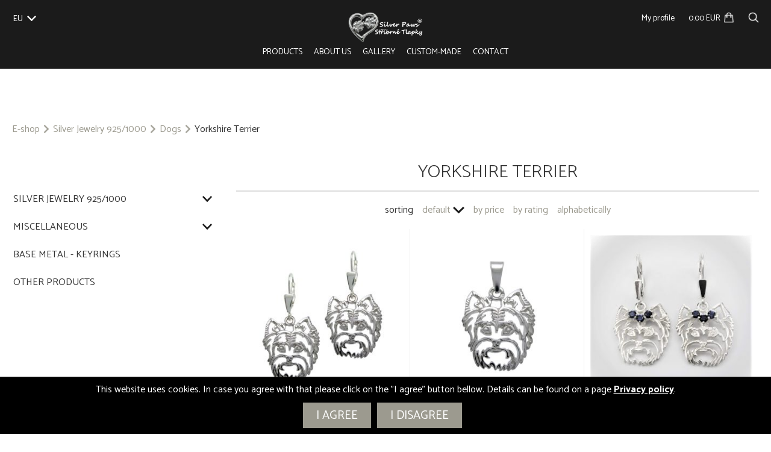

--- FILE ---
content_type: text/html; charset=UTF-8
request_url: https://www.silver-paws.com/en/sperky/yorkshire-terrier/
body_size: 11431
content:
<!DOCTYPE html>
<html lang="en-GB">
<head>
<!-- Google Tag Manager -->
<script>(function(w,d,s,l,i){w[l]=w[l]||[];w[l].push({'gtm.start':
new Date().getTime(),event:'gtm.js'});var f=d.getElementsByTagName(s)[0],
j=d.createElement(s),dl=l!='dataLayer'?'&l='+l:'';j.async=true;j.src=
'https://www.googletagmanager.com/gtm.js?id='+i+dl;f.parentNode.insertBefore(j,f);
})(window,document,'script','dataLayer','GTM-KDTCTH3R');</script>
<!-- End Google Tag Manager -->
<meta charset="UTF-8">
<meta name="viewport" content="width=device-width, initial-scale=1.0">
<meta name="google-site-verification" content="q4Lckx3ORM10cXVXYLpD2XmjraVjpHNihTlfSb4MP3k">
<meta name="p:domain_verify" content="85430632c787eb2c25d3a61064cdd893"/> 
<!--<meta name="seznam-wmt" content="TBD" />-->
<title>Yorkshire Terrier - Silver Paws</title>
<link rel="stylesheet" href="/wp-content/themes/itvkostce/style.css?v=1.14">
<script src="https://ajax.aspnetcdn.com/ajax/jQuery/jquery-3.4.1.min.js"></script>
<link rel="apple-touch-icon" sizes="57x57" href="/wp-content/themes/itvkostce/images/favicon/apple-icon-57x57.png">
<link rel="apple-touch-icon" sizes="60x60" href="/wp-content/themes/itvkostce/images/favicon/apple-icon-60x60.png">
<link rel="apple-touch-icon" sizes="72x72" href="/wp-content/themes/itvkostce/images/favicon/apple-icon-72x72.png">
<link rel="apple-touch-icon" sizes="76x76" href="/wp-content/themes/itvkostce/images/favicon/apple-icon-76x76.png">
<link rel="apple-touch-icon" sizes="114x114" href="/wp-content/themes/itvkostce/images/favicon/apple-icon-114x114.png">
<link rel="apple-touch-icon" sizes="120x120" href="/wp-content/themes/itvkostce/images/favicon/apple-icon-120x120.png">
<link rel="apple-touch-icon" sizes="144x144" href="/wp-content/themes/itvkostce/images/favicon/apple-icon-144x144.png">
<link rel="apple-touch-icon" sizes="152x152" href="/wp-content/themes/itvkostce/images/favicon/apple-icon-152x152.png">
<link rel="apple-touch-icon" sizes="180x180" href="/wp-content/themes/itvkostce/images/favicon/apple-icon-180x180.png">
<link rel="icon" type="image/png" sizes="192x192"  href="/wp-content/themes/itvkostce/images/favicon/android-icon-192x192.png">
<link rel="icon" type="image/png" sizes="32x32" href="/wp-content/themes/itvkostce/images/favicon/favicon-32x32.png">
<link rel="icon" type="image/png" sizes="96x96" href="/wp-content/themes/itvkostce/images/favicon/favicon-96x96.png">
<link rel="icon" type="image/png" sizes="16x16" href="/wp-content/themes/itvkostce/images/favicon/favicon-16x16.png">
<link rel="manifest" href="/wp-content/themes/itvkostce/images/favicon/manifest.json">
<meta name="msapplication-TileColor" content="#ffffff">
<meta name="msapplication-TileImage" content="/wp-content/themes/itvkostce/images/favicon/ms-icon-144x144.png">
<meta name='robots' content='index, follow, max-image-preview:large, max-snippet:-1, max-video-preview:-1' />
<link rel="alternate" href="https://www.silver-paws.com/cs/sperky/yorksirsky-terier/" hreflang="cs" />
<link rel="alternate" href="https://www.silver-paws.com/sk/sperky/yorksirsky-terier-plemena-psov-strieborny-sperk/" hreflang="sk" />
<link rel="alternate" href="https://www.silver-paws.com/en/sperky/yorkshire-terrier/" hreflang="en" />
<link rel="alternate" href="https://www.silver-paws.com/de/sperky/yorkshire-terrier/" hreflang="de" />
<link rel="alternate" href="https://www.silver-paws.com/fr/sperky/yorkshire-terrier/" hreflang="fr" />
<link rel="alternate" href="https://www.silver-paws.com/it/sperky/yorkshire-terrier/" hreflang="it" />
<link rel="alternate" href="https://www.silver-paws.com/es/sperky/yorkshire-terrier/" hreflang="es" />

	<!-- This site is optimized with the Yoast SEO plugin v23.2 - https://yoast.com/wordpress/plugins/seo/ -->
	<link rel="canonical" href="https://www.silver-paws.com/en/sperky/yorkshire-terrier/" />
	<meta property="og:locale" content="en_GB" />
	<meta property="og:locale:alternate" content="cs_CZ" />
	<meta property="og:locale:alternate" content="sk_SK" />
	<meta property="og:locale:alternate" content="de_DE" />
	<meta property="og:locale:alternate" content="fr_FR" />
	<meta property="og:locale:alternate" content="it_IT" />
	<meta property="og:locale:alternate" content="es_ES" />
	<meta property="og:type" content="article" />
	<meta property="og:title" content="Yorkshire Terrier - Silver Paws" />
	<meta property="og:url" content="https://www.silver-paws.com/en/sperky/yorkshire-terrier/" />
	<meta property="og:site_name" content="Silver Paws" />
	<meta name="twitter:card" content="summary_large_image" />
	<script type="application/ld+json" class="yoast-schema-graph">{"@context":"https://schema.org","@graph":[{"@type":"CollectionPage","@id":"https://www.silver-paws.com/en/sperky/yorkshire-terrier/","url":"https://www.silver-paws.com/en/sperky/yorkshire-terrier/","name":"Yorkshire Terrier - Silver Paws","isPartOf":{"@id":"https://www.silver-paws.com/en/#website"},"primaryImageOfPage":{"@id":"https://www.silver-paws.com/en/sperky/yorkshire-terrier/#primaryimage"},"image":{"@id":"https://www.silver-paws.com/en/sperky/yorkshire-terrier/#primaryimage"},"thumbnailUrl":"https://www.silver-paws.com/wp-content/uploads/2019/12/Yorkshire-terrier-stříbrný-prsten-šperk.jpg","breadcrumb":{"@id":"https://www.silver-paws.com/en/sperky/yorkshire-terrier/#breadcrumb"},"inLanguage":"en-GB"},{"@type":"ImageObject","inLanguage":"en-GB","@id":"https://www.silver-paws.com/en/sperky/yorkshire-terrier/#primaryimage","url":"https://www.silver-paws.com/wp-content/uploads/2019/12/Yorkshire-terrier-stříbrný-prsten-šperk.jpg","contentUrl":"https://www.silver-paws.com/wp-content/uploads/2019/12/Yorkshire-terrier-stříbrný-prsten-šperk.jpg","width":1200,"height":1200},{"@type":"BreadcrumbList","@id":"https://www.silver-paws.com/en/sperky/yorkshire-terrier/#breadcrumb","itemListElement":[{"@type":"ListItem","position":1,"name":"Domů","item":"https://www.silver-paws.com/en/"},{"@type":"ListItem","position":2,"name":"Silver Jewelry 925/1000","item":"https://www.silver-paws.com/en/sperky/silver-jewelry-925-1000/"},{"@type":"ListItem","position":3,"name":"Dogs","item":"https://www.silver-paws.com/en/sperky/dogs/"},{"@type":"ListItem","position":4,"name":"Yorkshire Terrier"}]},{"@type":"WebSite","@id":"https://www.silver-paws.com/en/#website","url":"https://www.silver-paws.com/en/","name":"Silver Paws","description":"E-shop se šperky","potentialAction":[{"@type":"SearchAction","target":{"@type":"EntryPoint","urlTemplate":"https://www.silver-paws.com/en/?s={search_term_string}"},"query-input":"required name=search_term_string"}],"inLanguage":"en-GB"}]}</script>
	<!-- / Yoast SEO plugin. -->


<link rel="alternate" type="application/rss+xml" title="Silver Paws &raquo; Yorkshire Terrier Produkty kategorie Feed" href="https://www.silver-paws.com/en/sperky/yorkshire-terrier/feed/" />
<link rel="stylesheet" id="wp-block-library-css" href="https://www.silver-paws.com/wp-includes/css/dist/block-library/style.min.css?ver=6.6.1" media="all" />
<style id='classic-theme-styles-inline-css' type='text/css'>
/*! This file is auto-generated */
.wp-block-button__link{color:#fff;background-color:#32373c;border-radius:9999px;box-shadow:none;text-decoration:none;padding:calc(.667em + 2px) calc(1.333em + 2px);font-size:1.125em}.wp-block-file__button{background:#32373c;color:#fff;text-decoration:none}
</style>
<style id='global-styles-inline-css' type='text/css'>
:root{--wp--preset--aspect-ratio--square: 1;--wp--preset--aspect-ratio--4-3: 4/3;--wp--preset--aspect-ratio--3-4: 3/4;--wp--preset--aspect-ratio--3-2: 3/2;--wp--preset--aspect-ratio--2-3: 2/3;--wp--preset--aspect-ratio--16-9: 16/9;--wp--preset--aspect-ratio--9-16: 9/16;--wp--preset--color--black: #000000;--wp--preset--color--cyan-bluish-gray: #abb8c3;--wp--preset--color--white: #ffffff;--wp--preset--color--pale-pink: #f78da7;--wp--preset--color--vivid-red: #cf2e2e;--wp--preset--color--luminous-vivid-orange: #ff6900;--wp--preset--color--luminous-vivid-amber: #fcb900;--wp--preset--color--light-green-cyan: #7bdcb5;--wp--preset--color--vivid-green-cyan: #00d084;--wp--preset--color--pale-cyan-blue: #8ed1fc;--wp--preset--color--vivid-cyan-blue: #0693e3;--wp--preset--color--vivid-purple: #9b51e0;--wp--preset--gradient--vivid-cyan-blue-to-vivid-purple: linear-gradient(135deg,rgba(6,147,227,1) 0%,rgb(155,81,224) 100%);--wp--preset--gradient--light-green-cyan-to-vivid-green-cyan: linear-gradient(135deg,rgb(122,220,180) 0%,rgb(0,208,130) 100%);--wp--preset--gradient--luminous-vivid-amber-to-luminous-vivid-orange: linear-gradient(135deg,rgba(252,185,0,1) 0%,rgba(255,105,0,1) 100%);--wp--preset--gradient--luminous-vivid-orange-to-vivid-red: linear-gradient(135deg,rgba(255,105,0,1) 0%,rgb(207,46,46) 100%);--wp--preset--gradient--very-light-gray-to-cyan-bluish-gray: linear-gradient(135deg,rgb(238,238,238) 0%,rgb(169,184,195) 100%);--wp--preset--gradient--cool-to-warm-spectrum: linear-gradient(135deg,rgb(74,234,220) 0%,rgb(151,120,209) 20%,rgb(207,42,186) 40%,rgb(238,44,130) 60%,rgb(251,105,98) 80%,rgb(254,248,76) 100%);--wp--preset--gradient--blush-light-purple: linear-gradient(135deg,rgb(255,206,236) 0%,rgb(152,150,240) 100%);--wp--preset--gradient--blush-bordeaux: linear-gradient(135deg,rgb(254,205,165) 0%,rgb(254,45,45) 50%,rgb(107,0,62) 100%);--wp--preset--gradient--luminous-dusk: linear-gradient(135deg,rgb(255,203,112) 0%,rgb(199,81,192) 50%,rgb(65,88,208) 100%);--wp--preset--gradient--pale-ocean: linear-gradient(135deg,rgb(255,245,203) 0%,rgb(182,227,212) 50%,rgb(51,167,181) 100%);--wp--preset--gradient--electric-grass: linear-gradient(135deg,rgb(202,248,128) 0%,rgb(113,206,126) 100%);--wp--preset--gradient--midnight: linear-gradient(135deg,rgb(2,3,129) 0%,rgb(40,116,252) 100%);--wp--preset--font-size--small: 13px;--wp--preset--font-size--medium: 20px;--wp--preset--font-size--large: 36px;--wp--preset--font-size--x-large: 42px;--wp--preset--spacing--20: 0.44rem;--wp--preset--spacing--30: 0.67rem;--wp--preset--spacing--40: 1rem;--wp--preset--spacing--50: 1.5rem;--wp--preset--spacing--60: 2.25rem;--wp--preset--spacing--70: 3.38rem;--wp--preset--spacing--80: 5.06rem;--wp--preset--shadow--natural: 6px 6px 9px rgba(0, 0, 0, 0.2);--wp--preset--shadow--deep: 12px 12px 50px rgba(0, 0, 0, 0.4);--wp--preset--shadow--sharp: 6px 6px 0px rgba(0, 0, 0, 0.2);--wp--preset--shadow--outlined: 6px 6px 0px -3px rgba(255, 255, 255, 1), 6px 6px rgba(0, 0, 0, 1);--wp--preset--shadow--crisp: 6px 6px 0px rgba(0, 0, 0, 1);}:where(.is-layout-flex){gap: 0.5em;}:where(.is-layout-grid){gap: 0.5em;}body .is-layout-flex{display: flex;}.is-layout-flex{flex-wrap: wrap;align-items: center;}.is-layout-flex > :is(*, div){margin: 0;}body .is-layout-grid{display: grid;}.is-layout-grid > :is(*, div){margin: 0;}:where(.wp-block-columns.is-layout-flex){gap: 2em;}:where(.wp-block-columns.is-layout-grid){gap: 2em;}:where(.wp-block-post-template.is-layout-flex){gap: 1.25em;}:where(.wp-block-post-template.is-layout-grid){gap: 1.25em;}.has-black-color{color: var(--wp--preset--color--black) !important;}.has-cyan-bluish-gray-color{color: var(--wp--preset--color--cyan-bluish-gray) !important;}.has-white-color{color: var(--wp--preset--color--white) !important;}.has-pale-pink-color{color: var(--wp--preset--color--pale-pink) !important;}.has-vivid-red-color{color: var(--wp--preset--color--vivid-red) !important;}.has-luminous-vivid-orange-color{color: var(--wp--preset--color--luminous-vivid-orange) !important;}.has-luminous-vivid-amber-color{color: var(--wp--preset--color--luminous-vivid-amber) !important;}.has-light-green-cyan-color{color: var(--wp--preset--color--light-green-cyan) !important;}.has-vivid-green-cyan-color{color: var(--wp--preset--color--vivid-green-cyan) !important;}.has-pale-cyan-blue-color{color: var(--wp--preset--color--pale-cyan-blue) !important;}.has-vivid-cyan-blue-color{color: var(--wp--preset--color--vivid-cyan-blue) !important;}.has-vivid-purple-color{color: var(--wp--preset--color--vivid-purple) !important;}.has-black-background-color{background-color: var(--wp--preset--color--black) !important;}.has-cyan-bluish-gray-background-color{background-color: var(--wp--preset--color--cyan-bluish-gray) !important;}.has-white-background-color{background-color: var(--wp--preset--color--white) !important;}.has-pale-pink-background-color{background-color: var(--wp--preset--color--pale-pink) !important;}.has-vivid-red-background-color{background-color: var(--wp--preset--color--vivid-red) !important;}.has-luminous-vivid-orange-background-color{background-color: var(--wp--preset--color--luminous-vivid-orange) !important;}.has-luminous-vivid-amber-background-color{background-color: var(--wp--preset--color--luminous-vivid-amber) !important;}.has-light-green-cyan-background-color{background-color: var(--wp--preset--color--light-green-cyan) !important;}.has-vivid-green-cyan-background-color{background-color: var(--wp--preset--color--vivid-green-cyan) !important;}.has-pale-cyan-blue-background-color{background-color: var(--wp--preset--color--pale-cyan-blue) !important;}.has-vivid-cyan-blue-background-color{background-color: var(--wp--preset--color--vivid-cyan-blue) !important;}.has-vivid-purple-background-color{background-color: var(--wp--preset--color--vivid-purple) !important;}.has-black-border-color{border-color: var(--wp--preset--color--black) !important;}.has-cyan-bluish-gray-border-color{border-color: var(--wp--preset--color--cyan-bluish-gray) !important;}.has-white-border-color{border-color: var(--wp--preset--color--white) !important;}.has-pale-pink-border-color{border-color: var(--wp--preset--color--pale-pink) !important;}.has-vivid-red-border-color{border-color: var(--wp--preset--color--vivid-red) !important;}.has-luminous-vivid-orange-border-color{border-color: var(--wp--preset--color--luminous-vivid-orange) !important;}.has-luminous-vivid-amber-border-color{border-color: var(--wp--preset--color--luminous-vivid-amber) !important;}.has-light-green-cyan-border-color{border-color: var(--wp--preset--color--light-green-cyan) !important;}.has-vivid-green-cyan-border-color{border-color: var(--wp--preset--color--vivid-green-cyan) !important;}.has-pale-cyan-blue-border-color{border-color: var(--wp--preset--color--pale-cyan-blue) !important;}.has-vivid-cyan-blue-border-color{border-color: var(--wp--preset--color--vivid-cyan-blue) !important;}.has-vivid-purple-border-color{border-color: var(--wp--preset--color--vivid-purple) !important;}.has-vivid-cyan-blue-to-vivid-purple-gradient-background{background: var(--wp--preset--gradient--vivid-cyan-blue-to-vivid-purple) !important;}.has-light-green-cyan-to-vivid-green-cyan-gradient-background{background: var(--wp--preset--gradient--light-green-cyan-to-vivid-green-cyan) !important;}.has-luminous-vivid-amber-to-luminous-vivid-orange-gradient-background{background: var(--wp--preset--gradient--luminous-vivid-amber-to-luminous-vivid-orange) !important;}.has-luminous-vivid-orange-to-vivid-red-gradient-background{background: var(--wp--preset--gradient--luminous-vivid-orange-to-vivid-red) !important;}.has-very-light-gray-to-cyan-bluish-gray-gradient-background{background: var(--wp--preset--gradient--very-light-gray-to-cyan-bluish-gray) !important;}.has-cool-to-warm-spectrum-gradient-background{background: var(--wp--preset--gradient--cool-to-warm-spectrum) !important;}.has-blush-light-purple-gradient-background{background: var(--wp--preset--gradient--blush-light-purple) !important;}.has-blush-bordeaux-gradient-background{background: var(--wp--preset--gradient--blush-bordeaux) !important;}.has-luminous-dusk-gradient-background{background: var(--wp--preset--gradient--luminous-dusk) !important;}.has-pale-ocean-gradient-background{background: var(--wp--preset--gradient--pale-ocean) !important;}.has-electric-grass-gradient-background{background: var(--wp--preset--gradient--electric-grass) !important;}.has-midnight-gradient-background{background: var(--wp--preset--gradient--midnight) !important;}.has-small-font-size{font-size: var(--wp--preset--font-size--small) !important;}.has-medium-font-size{font-size: var(--wp--preset--font-size--medium) !important;}.has-large-font-size{font-size: var(--wp--preset--font-size--large) !important;}.has-x-large-font-size{font-size: var(--wp--preset--font-size--x-large) !important;}
:where(.wp-block-post-template.is-layout-flex){gap: 1.25em;}:where(.wp-block-post-template.is-layout-grid){gap: 1.25em;}
:where(.wp-block-columns.is-layout-flex){gap: 2em;}:where(.wp-block-columns.is-layout-grid){gap: 2em;}
:root :where(.wp-block-pullquote){font-size: 1.5em;line-height: 1.6;}
</style>
<link rel="stylesheet" id="cryptx-styles-css" href="https://www.silver-paws.com/wp-content/plugins/cryptx/css/cryptx.css?ver=6.6.1" media="all" />
<link rel="https://api.w.org/" href="https://www.silver-paws.com/wp-json/" /><link rel="EditURI" type="application/rsd+xml" title="RSD" href="https://www.silver-paws.com/xmlrpc.php?rsd" />
<meta name="generator" content="WordPress 6.6.1" />
	<script>
		window.dataLayer = window.dataLayer || [];
		function gtag(){dataLayer.push(arguments);}
		gtag('consent', 'default', {
			'ad_storage': 'denied',
			'ad_user_data': 'denied',
			'ad_personalization': 'denied',
			'analytics_storage': 'denied'
		});
	</script>
	<!-- Global site tag (gtag.js) - Google Analytics -->
	<script async src="https://www.googletagmanager.com/gtag/js?id=G-HX9D450L9N"></script>
	<script>
	  window.dataLayer = window.dataLayer || [];
	  function gtag(){dataLayer.push(arguments);}
	  gtag('js', new Date());
	  gtag('config', 'G-HX9D450L9N');
	  gtag('config', 'AW-873891978');
	</script>
	<!-- Facebook Pixel Code -->
	<script>
	!function(f,b,e,v,n,t,s)
	{if(f.fbq)return;n=f.fbq=function(){n.callMethod?
	n.callMethod.apply(n,arguments):n.queue.push(arguments)};
	if(!f._fbq)f._fbq=n;n.push=n;n.loaded=!0;n.version='2.0';
	n.queue=[];t=b.createElement(e);t.async=!0;
	t.src=v;s=b.getElementsByTagName(e)[0];
	s.parentNode.insertBefore(t,s)}(window,document,'script',
	'https://connect.facebook.net/en_US/fbevents.js');
	fbq('init', '1028646558027464'); 
	fbq('track', 'PageView');
	</script>
	<noscript>
	<img height="1" width="1" 
	src="https://www.facebook.com/tr?id=1028646558027464&ev=PageView
	&noscript=1"/>
	</noscript>
	<!-- End Facebook Pixel Code -->
		<script type="text/javascript" src="https://c.seznam.cz/js/rc.js"></script>
	<script>
	  var retargetingConf = {
		rtgId: 87237,
		consent: 0	  };
	  if (window.rc && window.rc.retargetingHit) {
		window.rc.retargetingHit(retargetingConf);
	  }
	</script> 
	<div id="fb-root"></div>
	<script async defer crossorigin="anonymous" src="https://connect.facebook.net/cs_CZ/sdk.js#xfbml=1&version=v5.0&appId=1412835915590033&autoLogAppEvents=1"></script>
</head>

<body >
<!-- Google Tag Manager (noscript) -->
<noscript><iframe src="https://www.googletagmanager.com/ns.html?id=GTM-KDTCTH3R"
height="0" width="0" style="display:none;visibility:hidden"></iframe></noscript>
<!-- End Google Tag Manager (noscript) -->


	
		<div class="header wrapper">
		<div class="wrap wrap-wide float_in">
			<div class="header-left">
				<div class="header-item header-languages">
					<div class="lang-items">
						<span>EU</span><a href="/en?alt_lang=uk" title="UK">UK</a><a href="/en?alt_lang=us" title="US">US</a><a href="/cs" title="CZ">CZ</a><a href="/sk" title="SK">SK</a>					</div>
					<div class="langfire"></div>
				</div>
				<!--<div class="header-item header-phone">
									</div>-->
			</div>
			<div class="header-center">
				<a class="header-item" href="/" title=""><img class="logo" src="/wp-content/themes/itvkostce/images/logo-color.png" alt="" /></a>
			</div>
			<div class="header-right">
				<div class="header-item header-profile">
					<a href="https://www.silver-paws.com/en/login/">My profile</a>				</div>
				<div class="header-item header-cart"><a href="https://www.silver-paws.com/en/cart/" title="Cart"><span>0.00 EUR</span><img src="/wp-content/themes/itvkostce/images/shopping-bag.png" alt="Cart"/></a></div>
				<div class="header-item header-search"><a href="https://www.silver-paws.com/en/search/" title="Search"><img src="/wp-content/themes/itvkostce/images/search.png" alt="Search"/></a></div>
			</div>
		</div>
	</div>
	<div class="headmenu wrapper">
		<div class="wrap wrap-wide float_in">
			<div class="mobfire"><div class="hamburger"><div class="line-1"></div><div class="line-2"></div><div class="line-3"></div></div></div>
			<div class="scrollhome"><a href="/" title="Home"><img src="/wp-content/themes/itvkostce/images/logo-symbol.png" alt="Home"></a></div>
			<div class="navmenu uppercase">
				<div class="menu-hlavni-menu-en-container"><ul id="menu-hlavni-menu-en" class="menu"><li id="menu-item-1710" class="menu-item menu-item-type-post_type menu-item-object-page menu-item-1710"><a href="https://www.silver-paws.com/en/e-shop-en/">Products</a></li>
<li id="menu-item-1706" class="menu-item menu-item-type-post_type menu-item-object-page menu-item-1706"><a href="https://www.silver-paws.com/en/about-us/">About us</a></li>
<li id="menu-item-4674" class="menu-item menu-item-type-post_type menu-item-object-page menu-item-4674"><a href="https://www.silver-paws.com/en/gallery/">Gallery</a></li>
<li id="menu-item-4673" class="menu-item menu-item-type-post_type menu-item-object-page menu-item-4673"><a href="https://www.silver-paws.com/en/custom-made/">Custom-made</a></li>
<li id="menu-item-1709" class="menu-item menu-item-type-post_type menu-item-object-page menu-item-1709"><a href="https://www.silver-paws.com/en/contact/">Contact</a></li>
</ul></div>			</div>
		</div>
	</div>	
	
	<noscript><div style="padding: 20px">Be careful, Javascript is disabled in your browser! You need to enable it to function properly. Here's how to do this: <a href="http://www.enable-javascript.com/en/"> How to turn javascript </a>.</div></noscript>
<div class="main wrapper products">
		<div class="content wrap float_in">
		<div class="breadcrumb"><ul><li><a href="https://www.silver-paws.com/en/e-shop-en/">E-shop</a></li><li><span class="breadcrumb-separator"></span><a href="https://www.silver-paws.com/en/sperky/silver-jewelry-925-1000/">Silver Jewelry 925/1000</a></li><li><span class="breadcrumb-separator"></span><a href="https://www.silver-paws.com/en/sperky/dogs/">Dogs</a></li><li><span class="breadcrumb-separator"></span>Yorkshire Terrier</li></ul></div>		<div class="products-outer invisible"><div class="sidetax"><div class="sidetax-inner"><div class="navfire sidefire uppercase bold">category<img src="/wp-content/themes/itvkostce/images/bottom-black.png" alt="unpack"></div><ul><li class="top-cat"><a href="https://www.silver-paws.com/en/sperky/silver-jewelry-925-1000/" class="uppercase">Silver Jewelry 925/1000</a><ul><li class="sub-cat"><a href="https://www.silver-paws.com/en/sperky/dogs/">Dogs</a><ul><li class="sub-cat"><a href="https://www.silver-paws.com/en/sperky/afghan-hound/">Afghan Hound</a></li><li class="sub-cat"><a href="https://www.silver-paws.com/en/sperky/airedale-terrier-dogs/">Airedale Terrier</a></li><li class="sub-cat"><a href="https://www.silver-paws.com/en/sperky/akita-dogs/">Akita</a></li><li class="sub-cat"><a href="https://www.silver-paws.com/en/sperky/akita-inu-dogs/">Akita Inu</a></li><li class="sub-cat"><a href="https://www.silver-paws.com/en/sperky/alaskan-malamute/">Alaskan Malamute</a></li><li class="sub-cat"><a href="https://www.silver-paws.com/en/sperky/american-bulldog/">American Bulldog</a></li><li class="sub-cat"><a href="https://www.silver-paws.com/en/sperky/american-bully/">American Bully</a></li><li class="sub-cat"><a href="https://www.silver-paws.com/en/sperky/american-cocker-spaniel/">American Cocker Spaniel</a></li><li class="sub-cat"><a href="https://www.silver-paws.com/en/sperky/american-hairless-terrier/">American Hairless Terrier</a></li><li class="sub-cat"><a href="https://www.silver-paws.com/en/sperky/american-pit-bull-terrier/">American Pit Bull Terrier</a></li><li class="sub-cat"><a href="https://www.silver-paws.com/en/sperky/american-staffordshire-terrier/">American Staffordshire Terrier</a></li><li class="sub-cat"><a href="https://www.silver-paws.com/en/sperky/australian-kelpie/">Australian Kelpie</a></li><li class="sub-cat"><a href="https://www.silver-paws.com/en/sperky/australian-shepherd/">Australian Shepherd</a></li><li class="sub-cat"><a href="https://www.silver-paws.com/en/sperky/basenji-dogs/">Basenji</a></li><li class="sub-cat"><a href="https://www.silver-paws.com/en/sperky/basset-hound/">Basset hound</a></li><li class="sub-cat"><a href="https://www.silver-paws.com/en/sperky/bavarian-mountain-hound/">Bavarian Mountain Hound</a></li><li class="sub-cat"><a href="https://www.silver-paws.com/en/sperky/beagle-dogs/">Beagle</a></li><li class="sub-cat"><a href="https://www.silver-paws.com/en/sperky/bearded-collie-dogs/">Bearded Collie</a></li><li class="sub-cat"><a href="https://www.silver-paws.com/en/sperky/beauceron-dogs/">Beauceron</a></li><li class="sub-cat"><a href="https://www.silver-paws.com/en/sperky/bedlington-terrier-dogs/">Bedlington Terrier</a></li><li class="sub-cat"><a href="https://www.silver-paws.com/en/sperky/berger-blanc-suisse/">Berger Blanc Suisse</a></li><li class="sub-cat"><a href="https://www.silver-paws.com/en/sperky/bernese-hound/">Bernese Hound</a></li><li class="sub-cat"><a href="https://www.silver-paws.com/en/sperky/bernese-mountain-dog/">Bernese Mountain Dog</a></li><li class="sub-cat"><a href="https://www.silver-paws.com/en/sperky/bichon-dogs/">Bichon</a></li><li class="sub-cat"><a href="https://www.silver-paws.com/en/sperky/bloodhound-dogs/">Bloodhound</a></li><li class="sub-cat"><a href="https://www.silver-paws.com/en/sperky/boerboel-dogs/">Boerboel</a></li><li class="sub-cat"><a href="https://www.silver-paws.com/en/sperky/bohemian-shepherd/">Bohemian Shepherd</a></li><li class="sub-cat"><a href="https://www.silver-paws.com/en/sperky/border-collie/">Border Collie</a></li><li class="sub-cat"><a href="https://www.silver-paws.com/en/sperky/border-terrier/">Border Terrier</a></li><li class="sub-cat"><a href="https://www.silver-paws.com/en/sperky/boston-terrier/">Boston Terrier</a></li><li class="sub-cat"><a href="https://www.silver-paws.com/en/sperky/boxer/">Boxer</a></li><li class="sub-cat"><a href="https://www.silver-paws.com/en/sperky/briard-dogs/">Briard</a></li><li class="sub-cat"><a href="https://www.silver-paws.com/en/sperky/bull-terrier-dogs/">Bull Terrier</a></li><li class="sub-cat"><a href="https://www.silver-paws.com/en/sperky/bullmastif-dogs/">Bullmastif</a></li><li class="sub-cat"><a href="https://www.silver-paws.com/en/sperky/cairn-terrier/">Cairn Terrier</a></li><li class="sub-cat"><a href="https://www.silver-paws.com/en/sperky/cane-corso-dogs/">Cane Corso</a></li><li class="sub-cat"><a href="https://www.silver-paws.com/en/sperky/caucasian-shepherd-dog/">Caucasian Shepherd Dog</a></li><li class="sub-cat"><a href="https://www.silver-paws.com/en/sperky/cavalier-king-charles-spaniel/">Cavalier King Charles spaniel</a></li><li class="sub-cat"><a href="https://www.silver-paws.com/en/sperky/central-asian-shepherd-dog/">Central Asian Shepherd Dog</a></li><li class="sub-cat"><a href="https://www.silver-paws.com/en/sperky/collie/">Collie</a></li><li class="sub-cat"><a href="https://www.silver-paws.com/en/sperky/continental-toy-spaniel-papillon/">Continental Toy Spaniel - Papillon</a></li><li class="sub-cat"><a href="https://www.silver-paws.com/en/sperky/continental-toy-spaniel-phalene/">Continental Toy Spaniel - Phalène</a></li><li class="sub-cat"><a href="https://www.silver-paws.com/en/sperky/corgi-dogs/">Corgi</a></li><li class="sub-cat"><a href="https://www.silver-paws.com/en/sperky/coton-de-tulear-dogs/">Coton de Tulear</a></li><li class="sub-cat"><a href="https://www.silver-paws.com/en/sperky/czech-spotted-dog/">Czech Spotted Dog</a></li><li class="sub-cat"><a href="https://www.silver-paws.com/en/sperky/czechoslovakian-wolfdog/">Czechoslovakian Wolfdog</a></li><li class="sub-cat"><a href="https://www.silver-paws.com/en/sperky/dachshunds/">Dachshunds</a></li><li class="sub-cat"><a href="https://www.silver-paws.com/en/sperky/dalmatian/">Dalmatian</a></li><li class="sub-cat"><a href="https://www.silver-paws.com/en/sperky/doberman-pinscher/">Doberman Pinscher</a></li><li class="sub-cat"><a href="https://www.silver-paws.com/en/sperky/dogo-argentino/">Dogo Argentino</a></li><li class="sub-cat"><a href="https://www.silver-paws.com/en/sperky/dogo-canario/">Dogo Canario</a></li><li class="sub-cat"><a href="https://www.silver-paws.com/en/sperky/dogue-de-bordeaux/">Dogue de Bordeaux</a></li><li class="sub-cat"><a href="https://www.silver-paws.com/en/sperky/dutch-shepherd-dog/">Dutch Shepherd Dog</a></li><li class="sub-cat"><a href="https://www.silver-paws.com/en/sperky/english-bulldog/">English bulldog</a></li><li class="sub-cat"><a href="https://www.silver-paws.com/en/sperky/english-cocker-spaniel/">English Cocker Spaniel</a></li><li class="sub-cat"><a href="https://www.silver-paws.com/en/sperky/english-setter/">English Setter</a></li><li class="sub-cat"><a href="https://www.silver-paws.com/en/sperky/english-springer-spaniel/">English Springer Spaniel</a></li><li class="sub-cat"><a href="https://www.silver-paws.com/en/sperky/entlebucher-mountain-dog/">Entlebucher Mountain Dog</a></li><li class="sub-cat"><a href="https://www.silver-paws.com/en/sperky/eurasier-dogs/">Eurasier</a></li><li class="sub-cat"><a href="https://www.silver-paws.com/en/sperky/fila-brasileiro/">Fila Brasileiro</a></li><li class="sub-cat"><a href="https://www.silver-paws.com/en/sperky/flat-coated-retriever-2/">Flat-Coated Retriever</a></li><li class="sub-cat"><a href="https://www.silver-paws.com/en/sperky/french-bulldog/">French Bulldog</a></li><li class="sub-cat"><a href="https://www.silver-paws.com/en/sperky/german-shepherd/">German Shepherd</a></li><li class="sub-cat"><a href="https://www.silver-paws.com/en/sperky/golden-retriever/">Golden Retriever</a></li><li class="sub-cat"><a href="https://www.silver-paws.com/en/sperky/gordon-setter/">Gordon Setter</a></li><li class="sub-cat"><a href="https://www.silver-paws.com/en/sperky/great-dane/">Great Dane</a></li><li class="sub-cat"><a href="https://www.silver-paws.com/en/sperky/greyhound-dogs/">Greyhound</a></li><li class="sub-cat"><a href="https://www.silver-paws.com/en/sperky/griffon/">Griffon</a></li><li class="sub-cat"><a href="https://www.silver-paws.com/en/sperky/griffon-duke-of-brabant/">Griffon, Duke of Brabant</a></li><li class="sub-cat"><a href="https://www.silver-paws.com/en/sperky/havanese/">Havanese</a></li><li class="sub-cat"><a href="https://www.silver-paws.com/en/sperky/hovawart-dogs/">Hovawart</a></li><li class="sub-cat"><a href="https://www.silver-paws.com/en/sperky/hungarian-pointer-vizsla/">Hungarian Pointer - Vizsla</a></li><li class="sub-cat"><a href="https://www.silver-paws.com/en/sperky/chesapeake-bay-retriever-dogs/">Chesapeake Bay Retriever</a></li><li class="sub-cat"><a href="https://www.silver-paws.com/en/sperky/chihuahua-longhair/">Chihuahua Longhair</a></li><li class="sub-cat"><a href="https://www.silver-paws.com/en/sperky/chihuahua-shorthaired/">Chihuahua Shorthaired</a></li><li class="sub-cat"><a href="https://www.silver-paws.com/en/sperky/chinese-crested-dog/">Chinese Crested Dog</a></li><li class="sub-cat"><a href="https://www.silver-paws.com/en/sperky/chow-chow/">Chow Chow</a></li><li class="sub-cat"><a href="https://www.silver-paws.com/en/sperky/irish-red-and-white-setter/">Irish Red and White Setter</a></li><li class="sub-cat"><a href="https://www.silver-paws.com/en/sperky/irish-setter/">Irish Setter</a></li><li class="sub-cat"><a href="https://www.silver-paws.com/en/sperky/irish-terrier/">Irish Terrier</a></li><li class="sub-cat"><a href="https://www.silver-paws.com/en/sperky/irish-wolfhound/">Irish Wolfhound</a></li><li class="sub-cat"><a href="https://www.silver-paws.com/en/sperky/italian-greyhound/">Italian Greyhound</a></li><li class="sub-cat"><a href="https://www.silver-paws.com/en/sperky/jack-russell-terrier/">Jack Russell Terrier</a></li><li class="sub-cat"><a href="https://www.silver-paws.com/en/sperky/japanese-chin/">Japanese Chin</a></li><li class="sub-cat"><a href="https://www.silver-paws.com/en/sperky/kooikerhondje-dogs/">Kooikerhondje</a></li><li class="sub-cat"><a href="https://www.silver-paws.com/en/sperky/labrador-retriever/">Labrador Retriever</a></li><li class="sub-cat"><a href="https://www.silver-paws.com/en/sperky/leonberger-dogs/">Leonberger</a></li><li class="sub-cat"><a href="https://www.silver-paws.com/en/sperky/malinois-dogs/">Malinois</a></li><li class="sub-cat"><a href="https://www.silver-paws.com/en/sperky/maltese-dog/">Maltese dog</a></li><li class="sub-cat"><a href="https://www.silver-paws.com/en/sperky/mudi-dogs/">Mudi</a></li><li class="sub-cat"><a href="https://www.silver-paws.com/en/sperky/newfoundland/">Newfoundland</a></li><li class="sub-cat"><a href="https://www.silver-paws.com/en/sperky/old-english-bulldog/">Old English Bulldog</a></li><li class="sub-cat"><a href="https://www.silver-paws.com/en/sperky/old-english-sheepdog/">Old English Sheepdog</a></li><li class="sub-cat"><a href="https://www.silver-paws.com/en/sperky/parson-russel-terrier/">Parson Russel terrier</a></li><li class="sub-cat"><a href="https://www.silver-paws.com/en/sperky/pekingese/">Pekingese</a></li><li class="sub-cat"><a href="https://www.silver-paws.com/en/sperky/peruvian-hairless-dog/">Peruvian Hairless Dog</a></li><li class="sub-cat"><a href="https://www.silver-paws.com/en/sperky/pinscher/">Pinscher</a></li><li class="sub-cat"><a href="https://www.silver-paws.com/en/sperky/podenco-canario-dogs/">Podenco Canario</a></li><li class="sub-cat"><a href="https://www.silver-paws.com/en/sperky/podenco-ibicenco-dogs/">Podenco Ibicenco</a></li><li class="sub-cat"><a href="https://www.silver-paws.com/en/sperky/poodle/">Poodle</a></li><li class="sub-cat"><a href="https://www.silver-paws.com/en/sperky/prague-ratter/">Prague Ratter</a></li><li class="sub-cat"><a href="https://www.silver-paws.com/en/sperky/pug/">Pug</a></li><li class="sub-cat"><a href="https://www.silver-paws.com/en/sperky/pyrenean-mountain-dog/">Pyrenean Mountain Dog</a></li><li class="sub-cat"><a href="https://www.silver-paws.com/en/sperky/retriever/">Retriever</a></li><li class="sub-cat"><a href="https://www.silver-paws.com/en/sperky/rhodesian-ridgeback/">Rhodesian Ridgeback</a></li><li class="sub-cat"><a href="https://www.silver-paws.com/en/sperky/rottweiler-dogs/">Rottweiler</a></li><li class="sub-cat"><a href="https://www.silver-paws.com/en/sperky/rough-coated-bohemian-pointer/">Rough-coated Bohemian Pointer</a></li><li class="sub-cat"><a href="https://www.silver-paws.com/en/sperky/russian-toy/">Russian Toy</a></li><li class="sub-cat"><a href="https://www.silver-paws.com/en/sperky/russian-wolfhound-borzoi/">Russian wolfhound - Borzoi</a></li><li class="sub-cat"><a href="https://www.silver-paws.com/en/sperky/saint-bernard/">Saint Bernard</a></li><li class="sub-cat"><a href="https://www.silver-paws.com/en/sperky/samoyed/">Samoyed</a></li><li class="sub-cat"><a href="https://www.silver-paws.com/en/sperky/scottish-terrier/">Scottish Terrier</a></li><li class="sub-cat"><a href="https://www.silver-paws.com/en/sperky/shar-pei/">Shar Pei</a></li><li class="sub-cat"><a href="https://www.silver-paws.com/en/sperky/sheltie/">Sheltie</a></li><li class="sub-cat"><a href="https://www.silver-paws.com/en/sperky/shiba-inu-2/">Shiba inu</a></li><li class="sub-cat"><a href="https://www.silver-paws.com/en/sperky/shih-tzu-2/">Shih tzu</a></li><li class="sub-cat"><a href="https://www.silver-paws.com/en/sperky/shorthaired-pointer/">Shorthaired Pointer</a></li><li class="sub-cat"><a href="https://www.silver-paws.com/en/sperky/schnauzer/">Schnauzer</a></li><li class="sub-cat"><a href="https://www.silver-paws.com/en/sperky/siberian-husky/">Siberian Husky</a></li><li class="sub-cat"><a href="https://www.silver-paws.com/en/sperky/small-munsterlander/">Small Münsterländer</a></li><li class="sub-cat"><a href="https://www.silver-paws.com/en/sperky/smooth-fox-terrier/">Smooth Fox Terrier</a></li><li class="sub-cat"><a href="https://www.silver-paws.com/en/sperky/spitz/">Spitz</a></li><li class="sub-cat"><a href="https://www.silver-paws.com/en/sperky/staffordshire-bull-terrier/">Staffordshire Bull Terrier</a></li><li class="sub-cat"><a href="https://www.silver-paws.com/en/sperky/tervueren-dogs/">Tervueren</a></li><li class="sub-cat"><a href="https://www.silver-paws.com/en/sperky/thai-ridgeback-dogs/">Thai ridgeback</a></li><li class="sub-cat"><a href="https://www.silver-paws.com/en/sperky/tibetan-mastiff/">Tibetan Mastiff</a></li><li class="sub-cat"><a href="https://www.silver-paws.com/en/sperky/tibetan-spaniel/">Tibetan Spaniel</a></li><li class="sub-cat"><a href="https://www.silver-paws.com/en/sperky/tibetan-terrier/">Tibetan Terrier</a></li><li class="sub-cat"><a href="https://www.silver-paws.com/en/sperky/tosa/">Tosa</a></li><li class="sub-cat"><a href="https://www.silver-paws.com/en/sperky/weimaraner/">Weimaraner</a></li><li class="sub-cat"><a href="https://www.silver-paws.com/en/sperky/west-siberian-laika/">West Siberian Laika</a></li><li class="sub-cat"><a href="https://www.silver-paws.com/en/sperky/wire-fox-terrier/">Wire Fox Terrier</a></li><li class="sub-cat"><a href="https://www.silver-paws.com/en/sperky/xoloitzcuintle/">Xoloitzcuintle</a></li><li class="sub-cat"><a href="https://www.silver-paws.com/en/sperky/yorkshire-terrier/">Yorkshire Terrier</a></li></ul></li><li class="sub-cat"><a href="https://www.silver-paws.com/en/sperky/dogs-stones/">Dogs - stones</a></li><li class="sub-cat"><a href="https://www.silver-paws.com/en/sperky/dogs-body/">Dogs - body</a></li><li class="sub-cat"><a href="https://www.silver-paws.com/en/sperky/domestic-animals/">Domestic animals</a><ul><li class="sub-cat"><a href="https://www.silver-paws.com/en/sperky/goat/">Goat</a></li><li class="sub-cat"><a href="https://www.silver-paws.com/en/sperky/rabbit-silver-jewelry-925-1000/">Rabbit - silver jewelry 925/1000</a></li></ul></li><li class="sub-cat"><a href="https://www.silver-paws.com/en/sperky/cats/">Cats</a><ul><li class="sub-cat"><a href="https://www.silver-paws.com/en/sperky/abyssinian/">Abyssinian</a></li><li class="sub-cat"><a href="https://www.silver-paws.com/en/sperky/cat-wild/">Cat Wild</a></li><li class="sub-cat"><a href="https://www.silver-paws.com/en/sperky/domestic-cat/">Domestic cat</a></li><li class="sub-cat"><a href="https://www.silver-paws.com/en/sperky/exotics-shorthair/">Exotics Shorthair</a></li><li class="sub-cat"><a href="https://www.silver-paws.com/en/sperky/maine-coon/">Maine Coon</a></li><li class="sub-cat"><a href="https://www.silver-paws.com/en/sperky/sphynx-cats/">Sphynx</a></li><li class="sub-cat"><a href="https://www.silver-paws.com/en/sperky/sphynx-ii-cats/">Sphynx II</a></li></ul></li><li class="sub-cat"><a href="https://www.silver-paws.com/en/sperky/cats-silver-jewelry-925-1000-with-stones/">Cats - silver jewelry 925/1000 - with stones</a></li><li class="sub-cat"><a href="https://www.silver-paws.com/en/sperky/horses/">Horses</a><ul><li class="sub-cat"><a href="https://www.silver-paws.com/en/sperky/horse/">Horse</a></li><li class="sub-cat"><a href="https://www.silver-paws.com/en/sperky/horse-and-rider-dressage/">Horse and rider - Dressage</a></li><li class="sub-cat"><a href="https://www.silver-paws.com/en/sperky/horse-and-rider-showjumping/">Horse and rider - Showjumping</a></li><li class="sub-cat"><a href="https://www.silver-paws.com/en/sperky/horse-and-rider-western/">Horse and rider - Western</a></li><li class="sub-cat"><a href="https://www.silver-paws.com/en/sperky/horse-western/">Horse western</a></li><li class="sub-cat"><a href="https://www.silver-paws.com/en/sperky/horse-with-rider-horse-race-silver-jewelry-925-1000/">Horse with rider - horse race - silver jewelry 925/1000</a></li></ul></li><li class="sub-cat"><a href="https://www.silver-paws.com/en/sperky/wild-animals/">Wild animals</a><ul><li class="sub-cat"><a href="https://www.silver-paws.com/en/sperky/brown-bear/">Brown bear</a></li><li class="sub-cat"><a href="https://www.silver-paws.com/en/sperky/coyote/">Coyote</a></li><li class="sub-cat"><a href="https://www.silver-paws.com/en/sperky/eagle/">Eagle</a></li><li class="sub-cat"><a href="https://www.silver-paws.com/en/sperky/fox/">Fox</a></li><li class="sub-cat"><a href="https://www.silver-paws.com/en/sperky/hare/">Hare</a></li><li class="sub-cat"><a href="https://www.silver-paws.com/en/sperky/cheetah/">Cheetah</a></li><li class="sub-cat"><a href="https://www.silver-paws.com/en/sperky/chimpanzee/">Chimpanzee</a></li><li class="sub-cat"><a href="https://www.silver-paws.com/en/sperky/leopard-snow/">Leopard snow</a></li><li class="sub-cat"><a href="https://www.silver-paws.com/en/sperky/lion/">Lion</a></li><li class="sub-cat"><a href="https://www.silver-paws.com/en/sperky/lioness/">Lioness</a></li><li class="sub-cat"><a href="https://www.silver-paws.com/en/sperky/lynx/">Lynx</a></li><li class="sub-cat"><a href="https://www.silver-paws.com/en/sperky/otter/">Otter</a></li><li class="sub-cat"><a href="https://www.silver-paws.com/en/sperky/owl/">Owl</a></li><li class="sub-cat"><a href="https://www.silver-paws.com/en/sperky/panda-wild-animals/">Panda</a></li><li class="sub-cat"><a href="https://www.silver-paws.com/en/sperky/red-panda/">Red Panda</a></li><li class="sub-cat"><a href="https://www.silver-paws.com/en/sperky/shark/">Shark</a></li><li class="sub-cat"><a href="https://www.silver-paws.com/en/sperky/skunk-wild-animals/">Skunk</a></li><li class="sub-cat"><a href="https://www.silver-paws.com/en/sperky/squirrel/">Squirrel</a></li><li class="sub-cat"><a href="https://www.silver-paws.com/en/sperky/the-polar-bear/">The polar bear</a></li><li class="sub-cat"><a href="https://www.silver-paws.com/en/sperky/tiger/">Tiger</a></li><li class="sub-cat"><a href="https://www.silver-paws.com/en/sperky/turtle/">Turtle</a></li><li class="sub-cat"><a href="https://www.silver-paws.com/en/sperky/weasel/">weasel</a></li><li class="sub-cat"><a href="https://www.silver-paws.com/en/sperky/wolf/">Wolf</a></li><li class="sub-cat"><a href="https://www.silver-paws.com/en/sperky/wolf-ii/">Wolf II</a></li></ul></li><li class="sub-cat"><a href="https://www.silver-paws.com/en/sperky/butterflies/">Butterflies</a></li></ul></li><li class="top-cat"><a href="https://www.silver-paws.com/en/sperky/miscellaneous/" class="uppercase">Miscellaneous</a><ul><li class="sub-cat"><a href="https://www.silver-paws.com/en/sperky/chainlet/">Chainlet</a></li><li class="sub-cat"><a href="https://www.silver-paws.com/en/sperky/paws-heart/">Paws + Heart</a></li><li class="sub-cat"><a href="https://www.silver-paws.com/en/sperky/angel/">Angel</a></li><li class="sub-cat"><a href="https://www.silver-paws.com/en/sperky/bracelets/">Bracelets</a></li><li class="sub-cat"><a href="https://www.silver-paws.com/en/sperky/dragon/">Dragon</a></li><li class="sub-cat"><a href="https://www.silver-paws.com/en/sperky/rings/">Rings</a></li></ul></li><li class="top-cat"><a href="https://www.silver-paws.com/en/sperky/base-metal-keyrings/" class="uppercase">Base metal - Keyrings</a></li><li class="top-cat"><a href="https://www.silver-paws.com/en/sperky/other-products/" class="uppercase">Other products</a></li></ul></div></div><script>
					function finishSidecontent() {
						$('.sidetax li').each(function(){
							if ($(this).children('ul').length !== 0) {
								$(this).addClass('has-child packed');
								$(this).append('<div class="unpack"></div>');
							}
							if ($(this).hasClass('current-cat')) {
								$(this).removeClass('packed');
								$(this).addClass('unpacked');
								$(this).parents('li').addClass('unpacked');
								$(this).parents('li').removeClass('packed');
							}
							if ($(this).hasClass('first-cat')) {
								$(this).addClass('unpacked');
							}
						});
						$('.sidetax > ul > li').addClass('main-cat-item');
					};
					$(document).on('click', '.unpack', function(){
						$(this).parent().toggleClass('unpacked');
						$(this).parent().toggleClass('packed');
					});
					$(document).on('click', '.sidefire', function(){
						$('.sidetax').toggleClass('clicked');
					});
					window.addEventListener('load',finishSidecontent,false);
				</script><div class="products-grid-outer has-sidebar"><h1 id="eshop-anchor">Yorkshire Terrier</h1><div class="sorting"><span class="navfire sortfire">sorting<span class="unroll-icon"></span></span><a class="sort-link active" href="?sort=id&type=meta&order=DESC&orderby=meta_value#eshop-anchor">default</a><a class="sort-link" href="?sort=price&type=meta&order=DESC&orderby=meta_value_num#eshop-anchor">by price</a><a class="sort-link" href="?sort=rating&type=meta&order=DESC&orderby=meta_value#eshop-anchor">by rating</a><a class="sort-link" href="?sort=title&type=title&order=ASC&orderby=title#eshop-anchor">alphabetically</a></div><div class="products-grid float_in products-count-6"><div class="product"><input type="hidden" id="product-stock-435" value="19"><a href="https://www.silver-paws.com/en/sperk/yorkshire-terrier-silver-sterling-earring/"><div class="product-thumb"><img width="300" height="300" src="https://www.silver-paws.com/wp-content/uploads/2020/03/Yorkshire_terrier_-_stribrne_nausnice_sperk_pes-300x300.jpg" class="attachment-thumbnail size-thumbnail wp-post-image" alt="" decoding="async" loading="lazy" srcset="https://www.silver-paws.com/wp-content/uploads/2020/03/Yorkshire_terrier_-_stribrne_nausnice_sperk_pes-300x300.jpg 300w, https://www.silver-paws.com/wp-content/uploads/2020/03/Yorkshire_terrier_-_stribrne_nausnice_sperk_pes-1000x1000.jpg 1000w, https://www.silver-paws.com/wp-content/uploads/2020/03/Yorkshire_terrier_-_stribrne_nausnice_sperk_pes-768x768.jpg 768w, https://www.silver-paws.com/wp-content/uploads/2020/03/Yorkshire_terrier_-_stribrne_nausnice_sperk_pes-500x500.jpg 500w, https://www.silver-paws.com/wp-content/uploads/2020/03/Yorkshire_terrier_-_stribrne_nausnice_sperk_pes.jpg 1200w" sizes="(max-width: 300px) 100vw, 300px" /><div class="sold-out hidden" id="product-ribbon-435"><span class="sold-out-value">not in stock</span></div></div><div class="product-name"><h2>Yorkshire Terrier – silver sterling earring</h2></div></a><div class="product-data-items product-prices"><div class="product-price">73.98 EUR</div></div><div class="add-to-cart-wrap"><input id="435_qty" type="hidden" value="1"/><div id="435" class="button add-to-cart bold"><span class="uppercase">Buy</span> <span class="product-qty" id="435_qty_show">1</span>x</div><div class="value-buttons"><div class="plus" id="435_plus">+</div><div class="minus" id="435_minus">-</div></div></div><input type="hidden" class="product_att_hidden" id="product-has-plating-435"></div><div class="product"><input type="hidden" id="product-stock-437" value="7"><a href="https://www.silver-paws.com/en/sperk/yorkshire-terrier-silver-sterling-pendant/"><div class="product-thumb"><img width="300" height="300" src="https://www.silver-paws.com/wp-content/uploads/2020/03/Yorkshire_terrier_-_stribrny_privesek_sperk_pes-300x300.jpg" class="attachment-thumbnail size-thumbnail wp-post-image" alt="" decoding="async" loading="lazy" srcset="https://www.silver-paws.com/wp-content/uploads/2020/03/Yorkshire_terrier_-_stribrny_privesek_sperk_pes-300x300.jpg 300w, https://www.silver-paws.com/wp-content/uploads/2020/03/Yorkshire_terrier_-_stribrny_privesek_sperk_pes-1000x1000.jpg 1000w, https://www.silver-paws.com/wp-content/uploads/2020/03/Yorkshire_terrier_-_stribrny_privesek_sperk_pes-768x768.jpg 768w, https://www.silver-paws.com/wp-content/uploads/2020/03/Yorkshire_terrier_-_stribrny_privesek_sperk_pes-500x500.jpg 500w, https://www.silver-paws.com/wp-content/uploads/2020/03/Yorkshire_terrier_-_stribrny_privesek_sperk_pes.jpg 1200w" sizes="(max-width: 300px) 100vw, 300px" /><div class="sold-out hidden" id="product-ribbon-437"><span class="sold-out-value">not in stock</span></div></div><div class="product-name"><h2>Yorkshire Terrier – silver sterling pendant</h2></div></a><div class="product-data-items product-prices"><div class="product-price">39.87 EUR</div></div><div class="add-to-cart-wrap"><input id="437_qty" type="hidden" value="1"/><div id="437" class="button add-to-cart bold"><span class="uppercase">Buy</span> <span class="product-qty" id="437_qty_show">1</span>x</div><div class="value-buttons"><div class="plus" id="437_plus">+</div><div class="minus" id="437_minus">-</div></div></div><input type="hidden" class="product_att_hidden" id="product-has-plating-437"></div><div class="product"><input type="hidden" id="product-stock-477" value="1"><a href="https://www.silver-paws.com/en/sperk/yorkshire-terrier-k-silver-sterling-earring/"><div class="product-thumb"><img width="300" height="300" src="https://www.silver-paws.com/wp-content/uploads/2019/12/P1010045_upravený-1-3-300x300.jpg" class="attachment-thumbnail size-thumbnail wp-post-image" alt="" decoding="async" loading="lazy" srcset="https://www.silver-paws.com/wp-content/uploads/2019/12/P1010045_upravený-1-3-300x300.jpg 300w, https://www.silver-paws.com/wp-content/uploads/2019/12/P1010045_upravený-1-3-768x768.jpg 768w, https://www.silver-paws.com/wp-content/uploads/2019/12/P1010045_upravený-1-3-500x500.jpg 500w, https://www.silver-paws.com/wp-content/uploads/2019/12/P1010045_upravený-1-3.jpg 951w" sizes="(max-width: 300px) 100vw, 300px" /><div class="sold-out hidden" id="product-ribbon-477"><span class="sold-out-value">not in stock</span></div></div><div class="product-name"><h2>Yorkshire Terrier K- silver sterling earring</h2></div></a><div class="product-data-items product-prices"><div class="product-price">98.64 EUR</div></div><div class="add-to-cart-wrap"><input id="477_qty" type="hidden" value="1"/><div id="477" class="button add-to-cart bold"><span class="uppercase">Buy</span> <span class="product-qty" id="477_qty_show">1</span>x</div><div class="value-buttons"><div class="plus" id="477_plus">+</div><div class="minus" id="477_minus">-</div></div></div><input type="hidden" class="product_att_hidden" id="product-has-color-477"><input type="hidden" class="product_att_hidden" id="product-has-stones-477"><input type="hidden" class="product_att_hidden" id="product-has-plating-477"></div><div class="product"><input type="hidden" id="product-stock-479" value="2"><a href="https://www.silver-paws.com/en/sperk/yorkshire-terrier-k-silver-sterling-pendant/"><div class="product-thumb"><img width="300" height="300" src="https://www.silver-paws.com/wp-content/uploads/2019/12/P1010050-3-300x300.jpg" class="attachment-thumbnail size-thumbnail wp-post-image" alt="" decoding="async" loading="lazy" srcset="https://www.silver-paws.com/wp-content/uploads/2019/12/P1010050-3-300x300.jpg 300w, https://www.silver-paws.com/wp-content/uploads/2019/12/P1010050-3-768x769.jpg 768w, https://www.silver-paws.com/wp-content/uploads/2019/12/P1010050-3-500x500.jpg 500w, https://www.silver-paws.com/wp-content/uploads/2019/12/P1010050-3.jpg 888w" sizes="(max-width: 300px) 100vw, 300px" /><div class="sold-out hidden" id="product-ribbon-479"><span class="sold-out-value">not in stock</span></div></div><div class="product-name"><h2>Yorkshire Terrier K – silver sterling pendant</h2></div></a><div class="product-data-items product-prices"><div class="product-price">53.02 EUR</div></div><div class="add-to-cart-wrap"><input id="479_qty" type="hidden" value="1"/><div id="479" class="button add-to-cart bold"><span class="uppercase">Buy</span> <span class="product-qty" id="479_qty_show">1</span>x</div><div class="value-buttons"><div class="plus" id="479_plus">+</div><div class="minus" id="479_minus">-</div></div></div><input type="hidden" class="product_att_hidden" id="product-has-stones-479"><input type="hidden" class="product_att_hidden" id="product-has-plating-479"></div><div class="product"><input type="hidden" id="product-stock-1621" value="18"><a href="https://www.silver-paws.com/en/sperk/yorkshire-terrier-silver-sterling-pendant-2/"><div class="product-thumb"><img width="300" height="300" src="https://www.silver-paws.com/wp-content/uploads/2020/03/Yorkshire_terrier_-_stribrny_privesek_sperk_pes-300x300.jpg" class="attachment-thumbnail size-thumbnail wp-post-image" alt="" decoding="async" loading="lazy" srcset="https://www.silver-paws.com/wp-content/uploads/2020/03/Yorkshire_terrier_-_stribrny_privesek_sperk_pes-300x300.jpg 300w, https://www.silver-paws.com/wp-content/uploads/2020/03/Yorkshire_terrier_-_stribrny_privesek_sperk_pes-1000x1000.jpg 1000w, https://www.silver-paws.com/wp-content/uploads/2020/03/Yorkshire_terrier_-_stribrny_privesek_sperk_pes-768x768.jpg 768w, https://www.silver-paws.com/wp-content/uploads/2020/03/Yorkshire_terrier_-_stribrny_privesek_sperk_pes-500x500.jpg 500w, https://www.silver-paws.com/wp-content/uploads/2020/03/Yorkshire_terrier_-_stribrny_privesek_sperk_pes.jpg 1200w" sizes="(max-width: 300px) 100vw, 300px" /><div class="sold-out hidden" id="product-ribbon-1621"><span class="sold-out-value">not in stock</span></div></div><div class="product-name"><h2>Yorkshire Terrier &#8211; Silver Pendant 925/1000</h2></div></a><div class="product-data-items product-prices"><div class="product-price">39.87 EUR</div></div><div class="add-to-cart-wrap"><input id="1621_qty" type="hidden" value="1"/><div id="1621" class="button add-to-cart bold"><span class="uppercase">Buy</span> <span class="product-qty" id="1621_qty_show">1</span>x</div><div class="value-buttons"><div class="plus" id="1621_plus">+</div><div class="minus" id="1621_minus">-</div></div></div><input type="hidden" class="product_att_hidden" id="product-has-plating-1621"></div><div class="product"><input type="hidden" id="product-stock-1623" value="16"><a href="https://www.silver-paws.com/en/sperk/yorkshire-terrier-silver-sterling-ring/"><div class="product-thumb"><img width="300" height="300" src="https://www.silver-paws.com/wp-content/uploads/2019/12/Yorkshire-terrier-stříbrný-prsten-šperk-300x300.jpg" class="attachment-thumbnail size-thumbnail wp-post-image" alt="" decoding="async" loading="lazy" srcset="https://www.silver-paws.com/wp-content/uploads/2019/12/Yorkshire-terrier-stříbrný-prsten-šperk-300x300.jpg 300w, https://www.silver-paws.com/wp-content/uploads/2019/12/Yorkshire-terrier-stříbrný-prsten-šperk-1000x1000.jpg 1000w, https://www.silver-paws.com/wp-content/uploads/2019/12/Yorkshire-terrier-stříbrný-prsten-šperk-768x768.jpg 768w, https://www.silver-paws.com/wp-content/uploads/2019/12/Yorkshire-terrier-stříbrný-prsten-šperk-500x500.jpg 500w, https://www.silver-paws.com/wp-content/uploads/2019/12/Yorkshire-terrier-stříbrný-prsten-šperk.jpg 1200w" sizes="(max-width: 300px) 100vw, 300px" /><div class="sold-out hidden" id="product-ribbon-1623"><span class="sold-out-value">not in stock</span></div></div><div class="product-name"><h2>Yorkshire Terrier &#8211; Silver Ring 925/1000</h2></div></a><div class="product-data-items product-prices"><div class="product-price">53.02 EUR</div></div><div class="add-to-cart-wrap"><input id="1623_qty" type="hidden" value="1"/><div id="1623" class="button add-to-cart bold"><span class="uppercase">Buy</span> <span class="product-qty" id="1623_qty_show">1</span>x</div><div class="value-buttons"><div class="plus" id="1623_plus">+</div><div class="minus" id="1623_minus">-</div></div></div><input type="hidden" class="product_att_hidden" id="product-has-plating-1623"><input type="hidden" class="product_att_hidden" id="product-has-ring_size-1623"></div></div><input type="hidden" id="cart-url" value="https://www.silver-paws.com/en/cart/"><input type="hidden" id="page-ref" value="tax-1515" /></div></div>		<script>
			window.addEventListener('load', showGrid, false);
			function showGrid() {$('.products-outer').removeClass('invisible')};
					</script>
			</div>
</div>

<script src="https://www.silver-paws.com/wp-content/plugins/illusmart-shopper/js/add_to_cart.js"></script>
<script src="https://www.silver-paws.com/wp-content/plugins/illusmart-shopper/js/value_buttons.js"></script>


<div class="footer-outer">
	<div class="prefooter wrapper">
		<div class="wrap float_in">
			<div class="prefoot third">
				<div class="prefoot-section">
					<div class="prefoot-title uppercase">Products</div><ul class="light"><li><a href="https://www.silver-paws.com/en/sperky/silver-jewelry-925-1000/">Silver Jewelry 925/1000</a></li><li><a href="https://www.silver-paws.com/en/sperky/other-products/">Other products</a></li><li><a href="https://www.silver-paws.com/en/sperky/miscellaneous/">Miscellaneous</a></li><li><a href="https://www.silver-paws.com/en/sperky/base-metal-keyrings/">Base metal - Keyrings</a></li></ul>				</div>
				<div class="prefoot-section">
					<div class="prefoot-title uppercase">VIP</div><ul class="light"><li><a href="https://www.silver-paws.com/en/login/">Login</a></li><li><a href="https://www.silver-paws.com/en/registration/">Registration</a></li><li><a href="https://www.silver-paws.com/en/forgotten-password/">Forgotten password</a></li></ul>				</div>
			</div>
			<div class="prefoot third">
				<div class="prefoot-section">
					<div class="prefoot-title uppercase">Information</div><div class="light"><div class="menu-druhe-menu-en-container"><ul id="menu-druhe-menu-en" class="menu"><li id="menu-item-1711" class="menu-item menu-item-type-post_type menu-item-object-page menu-item-home menu-item-1711"><a href="https://www.silver-paws.com/en/">Home</a></li>
<li id="menu-item-1712" class="menu-item menu-item-type-post_type menu-item-object-page menu-item-1712"><a href="https://www.silver-paws.com/en/about-us/">About us</a></li>
<li id="menu-item-1713" class="menu-item menu-item-type-post_type menu-item-object-page menu-item-1713"><a href="https://www.silver-paws.com/en/ring-sizes/">Ring sizes</a></li>
<li id="menu-item-2042" class="menu-item menu-item-type-post_type menu-item-object-page menu-item-2042"><a href="https://www.silver-paws.com/en/hallmark-marking/">Hallmark marking</a></li>
<li id="menu-item-2043" class="menu-item menu-item-type-post_type menu-item-object-page menu-item-2043"><a href="https://www.silver-paws.com/en/complaint/">Complaint</a></li>
<li id="menu-item-1716" class="menu-item menu-item-type-post_type menu-item-object-page menu-item-1716"><a href="https://www.silver-paws.com/en/contact/">Contact</a></li>
</ul></div></div>				</div>
				<div class="prefoot-section">
					<div class="prefoot-title uppercase">Payment methods</div><div class="footer-payments"><img src="https://www.silver-paws.com/wp-content/themes/itvkostce/images/payments/visa.png" alt="VISA"><img src="https://www.silver-paws.com/wp-content/themes/itvkostce/images/payments/mastercard.png" alt="Mastercard"><img src="https://www.silver-paws.com/wp-content/themes/itvkostce/images/payments/gopay.png" alt="GoPay"><img src="https://www.silver-paws.com/wp-content/themes/itvkostce/images/payments/paypal.png" alt="PayPal"></div>				</div>
			</div>
			<div class="prefoot third">
				<div class="prefoot-title uppercase">Owner</div><div class="prefoot-info">Your opinion matters.<br>Contact us:<br>Mo - Fri 08:00 - 20:00</div><div class="prefoot-subsection"><ul class="bold"><li class="contact-phone"><a href="tel:+420777274977">+420 777 274 977</a></li><li class="contact-mail"><a href="javascript:DeCryptX('3l1o2h2q2B3v2k0l3y1f1s2/0p3d3z2u0.2e0o1n')">i&#110;fo&#64;silv&#101;r&#45;&#112;&#97;w&#115;&#46;c&#111;&#109;</a></li></ul></div><div class="prefoot-subsection prefoot-contact-data"><ul><li>Jaroslava Hanyšová</li><li>Silver Paws | Stříbrné tlapky</li><li>Lamačova 827/15</li><li>Praha 5 – Hlubočepy</li><li>152 00</li><li>Czech republic</li><li>ID: 61830593</li></ul></div>				<div class="prefoot-subsection">
					<ul class="light"><li><a href="https://www.silver-paws.com/en/terms-and-conditions/">Terms and Conditions</a></li><li><a href="https://www.silver-paws.com/en/privacy-policy/">Privacy policy</a></li></ul>				</div>
				<div class="prefoot-subsection socnet"><a href="https://www.facebook.com/StribrneTlapky/" target="_blank"><img src="/wp-content/themes/itvkostce/images/socnet/facebook.png" alt="facebook"></a><a href="https://www.instagram.com/stribrnetlapky_silverpaws/" target="_blank"><img src="/wp-content/themes/itvkostce/images/socnet/instagram.png" alt="instagram"></a><a href="https://cz.pinterest.com/stribrnetlapky/" target="_blank"><img src="/wp-content/themes/itvkostce/images/socnet/pinterest.png" alt="pinterest"></a><a href="https://www.tiktok.com/@silverpawsstribrnetlapky" target="_blank"><img src="/wp-content/themes/itvkostce/images/socnet/tiktok.png" alt="tiktok"></a></div>			</div>
		</div>
	</div>
	<div class="footer wrapper">
		<div class="wrap wrap-wide float_in">
			<div class="foot left">
				<p>&copy; 2026 <a class="light" href="">Silver Paws | Stříbrné tlapky</a></p>
			</div>
		</div>
	</div>
</div>

<div class="gdpr-bar gdpr-bar-bottom"><p>This website uses cookies. In case you agree with that please click on the "I agree" button bellow. Details can be found on a page <a href="https://www.silver-paws.com/en/privacy-policy/">Privacy policy</a>.</p><form id="gdpr_form" method="post"><input type="hidden" name="gdpr_submitted" value="true"><input type="submit" name="gdpr_submit_agree" class="button-mini" value="I agree"><input type="submit" name="gdpr_submit_disagree" class="button-mini" value="I disagree"></form></div><script>
				function gdprBar() {
					var gdprBarHeight = $('.gdpr-bar').height() + 20;
					$('body').css('padding-bottom', gdprBarHeight);
				}
				gdprBar();
				$(window).resize(function() {
					gdprBar();
				});
			</script>
<script type="text/javascript" src="https://www.silver-paws.com/wp-content/plugins/cryptx/js/cryptx.min.js?ver=6.6.1" id="cryptx-js-js"></script>

<script>
	var hH = $('.headmenu').offset().top;
	$(window).scroll(function() {
		if ($(this).scrollTop() > hH) {
			$('body').addClass('stickyhead');
		}
		else {
			$('body').removeClass('stickyhead');
		}  
	});	
	$(document).on('click', '.mobfire', function(){
		$('.headmenu').toggleClass('clicked');
	});
		$(document).on('click', '.header-languages', function(){
		$(this).toggleClass('clicked');
	});
</script>

<script type="text/javascript">
//<![CDATA[
var _hwq = _hwq || [];
    _hwq.push(['setKey', '339261C20BCB2BE6A5A39DC7F44F5BD1']);_hwq.push(['setTopPos', '60']);_hwq.push(['showWidget', '22']);(function() {
    var ho = document.createElement('script'); ho.type = 'text/javascript'; ho.async = true;
    ho.src = 'https://www.heureka.cz/direct/i/gjs.php?n=wdgt&sak=339261C20BCB2BE6A5A39DC7F44F5BD1';
    var s = document.getElementsByTagName('script')[0]; s.parentNode.insertBefore(ho, s);
})();
//]]>
</script>

</body>
</html>